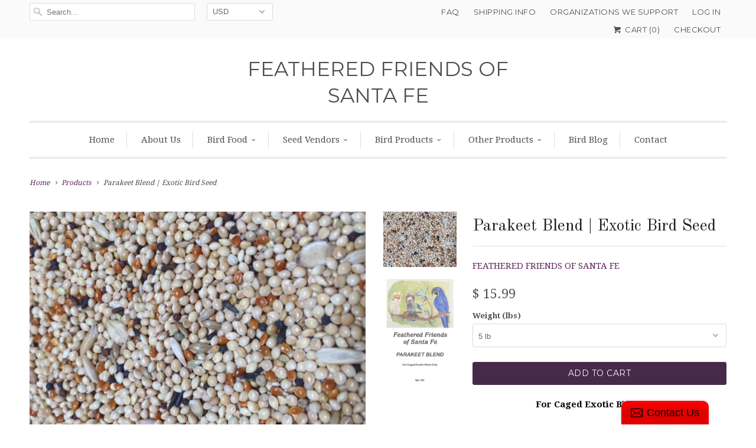

--- FILE ---
content_type: text/html; charset=utf-8
request_url: https://www.ffofsf.com/products/parakeet-blend
body_size: 17708
content:
<!DOCTYPE html>
<!--[if lt IE 7 ]><html class="ie ie6" lang="en"> <![endif]-->
<!--[if IE 7 ]><html class="ie ie7" lang="en"> <![endif]-->
<!--[if IE 8 ]><html class="ie ie8" lang="en"> <![endif]-->
<!--[if IE 9 ]><html class="ie ie9" lang="en"> <![endif]-->
<!--[if (gte IE 10)|!(IE)]><!--><html lang="en"> <!--<![endif]-->
  <head>
    <!-- "snippets/SEOMetaManager.liquid" was not rendered, the associated app was uninstalled -->
    <meta charset="utf-8">
    <meta http-equiv="cleartype" content="on">
    <meta name="robots" content="index,follow">
      
           
    <title>Parakeet Blend | Feathered Friends of Santa Fe</title>
            
    
      <meta name="description" content="For Caged Exotic Birds Only This mix was designed for Diamond Doves, Java Rice Finches, Grass Parakeets and Budgies. Ingredients: White Millet, Red Millet, Canary Seed, Oats, Rolled Barley, Canola Seed, Flax Seed. GUARANTEED ANALYSIS Crude Protein, Not Less Than...............11.5% Crude Fat, Not Less Than............." />
    

    <!-- Custom Fonts -->
    
      <link href="//fonts.googleapis.com/css?family=.|Montserrat:light,normal,bold|Old+Standard+TT:light,normal,bold|Droid+Serif:light,normal,bold|Droid+Serif:light,normal,bold|Montserrat:light,normal,bold|Droid+Serif:light,normal,bold" rel="stylesheet" type="text/css" />
    
    
    

<meta name="author" content="Feathered Friends of Santa Fe">
<meta property="og:url" content="https://www.ffofsf.com/products/parakeet-blend">
<meta property="og:site_name" content="Feathered Friends of Santa Fe">


  <meta property="og:type" content="product">
  <meta property="og:title" content="Parakeet Blend | Exotic Bird Seed">
  
    <meta property="og:image" content="http://www.ffofsf.com/cdn/shop/products/IMG_3882_grande.jpg?v=1468250441">
    <meta property="og:image:secure_url" content="https://www.ffofsf.com/cdn/shop/products/IMG_3882_grande.jpg?v=1468250441">
  
    <meta property="og:image" content="http://www.ffofsf.com/cdn/shop/products/Parakeet_Blend_grande.jpg?v=1467040079">
    <meta property="og:image:secure_url" content="https://www.ffofsf.com/cdn/shop/products/Parakeet_Blend_grande.jpg?v=1467040079">
  
  <meta property="og:price:amount" content="15.99">
  <meta property="og:price:currency" content="USD">
  
    
  
    
    


  <meta property="og:description" content="For Caged Exotic Birds Only This mix was designed for Diamond Doves, Java Rice Finches, Grass Parakeets and Budgies. Ingredients: White Millet, Red Millet, Canary Seed, Oats, Rolled Barley, Canola Seed, Flax Seed. GUARANTEED ANALYSIS Crude Protein, Not Less Than...............11.5% Crude Fat, Not Less Than.............">




<meta name="twitter:card" content="summary">

  <meta name="twitter:title" content="Parakeet Blend | Exotic Bird Seed">
  <meta name="twitter:description" content="



For Caged Exotic Birds Only
This mix was designed for Diamond Doves, Java Rice Finches, Grass Parakeets and Budgies.
Ingredients: White Millet, Red Millet, Canary Seed, Oats, Rolled Barley, Canola Seed, Flax Seed. 
GUARANTEED ANALYSIS 

Crude Protein, Not Less Than...............11.5%
Crude Fat, Not Less Than.....................6%
Crude Fiber, Not More Than..................9%
Moisture, Not More Than......................12%

Feathered Friends Tip: For Best Results, Keep Refrigerated. Fresh food and water should be available at all times. Supplement seed diets with fresh fruits and vegetables to give your birds added nutrition, variety and enjoyment. Remove all wet food after 4 hours and never leave in cage overnight. 
Allergen Information: Manufactured in a facility that processes peanuts and other tree nuts. 



">
  <meta name="twitter:image" content="https://www.ffofsf.com/cdn/shop/products/IMG_3882_medium.jpg?v=1468250441">
  <meta name="twitter:image:width" content="240">
  <meta name="twitter:image:height" content="240">


    
    

    <!-- Mobile Specific Metas -->
    <meta name="HandheldFriendly" content="True">
    <meta name="MobileOptimized" content="320">
    <meta name="viewport" content="width=device-width,initial-scale=1">
    <meta name="theme-color" content="#ffffff">

    <!-- Stylesheets for Responsive 5.1 -->
    <link href="//www.ffofsf.com/cdn/shop/t/23/assets/styles.scss.css?v=39410246640334170241674755970" rel="stylesheet" type="text/css" media="all" />

    <!-- Icons -->
    <link rel="shortcut icon" type="image/x-icon" href="//www.ffofsf.com/cdn/shop/t/23/assets/favicon.png?v=169469886837643976941463074026">
    <link rel="canonical" href="https://www.ffofsf.com/products/parakeet-blend" />

    
        
    <script src="//www.ffofsf.com/cdn/shop/t/23/assets/app.js?v=105450844612588908571523745045" type="text/javascript"></script>
    
    <script>window.performance && window.performance.mark && window.performance.mark('shopify.content_for_header.start');</script><meta id="shopify-digital-wallet" name="shopify-digital-wallet" content="/11207700/digital_wallets/dialog">
<meta name="shopify-checkout-api-token" content="2e88d3fc61080ad51a2963ef9f9e6914">
<meta id="in-context-paypal-metadata" data-shop-id="11207700" data-venmo-supported="false" data-environment="production" data-locale="en_US" data-paypal-v4="true" data-currency="USD">
<link rel="alternate" type="application/json+oembed" href="https://www.ffofsf.com/products/parakeet-blend.oembed">
<script async="async" src="/checkouts/internal/preloads.js?locale=en-US"></script>
<link rel="preconnect" href="https://shop.app" crossorigin="anonymous">
<script async="async" src="https://shop.app/checkouts/internal/preloads.js?locale=en-US&shop_id=11207700" crossorigin="anonymous"></script>
<script id="apple-pay-shop-capabilities" type="application/json">{"shopId":11207700,"countryCode":"US","currencyCode":"USD","merchantCapabilities":["supports3DS"],"merchantId":"gid:\/\/shopify\/Shop\/11207700","merchantName":"Feathered Friends of Santa Fe","requiredBillingContactFields":["postalAddress","email","phone"],"requiredShippingContactFields":["postalAddress","email","phone"],"shippingType":"shipping","supportedNetworks":["visa","masterCard","amex","discover","elo","jcb"],"total":{"type":"pending","label":"Feathered Friends of Santa Fe","amount":"1.00"},"shopifyPaymentsEnabled":true,"supportsSubscriptions":true}</script>
<script id="shopify-features" type="application/json">{"accessToken":"2e88d3fc61080ad51a2963ef9f9e6914","betas":["rich-media-storefront-analytics"],"domain":"www.ffofsf.com","predictiveSearch":true,"shopId":11207700,"locale":"en"}</script>
<script>var Shopify = Shopify || {};
Shopify.shop = "feathered-friends-of-santa-fe.myshopify.com";
Shopify.locale = "en";
Shopify.currency = {"active":"USD","rate":"1.0"};
Shopify.country = "US";
Shopify.theme = {"name":"Responsive","id":105855875,"schema_name":null,"schema_version":null,"theme_store_id":304,"role":"main"};
Shopify.theme.handle = "null";
Shopify.theme.style = {"id":null,"handle":null};
Shopify.cdnHost = "www.ffofsf.com/cdn";
Shopify.routes = Shopify.routes || {};
Shopify.routes.root = "/";</script>
<script type="module">!function(o){(o.Shopify=o.Shopify||{}).modules=!0}(window);</script>
<script>!function(o){function n(){var o=[];function n(){o.push(Array.prototype.slice.apply(arguments))}return n.q=o,n}var t=o.Shopify=o.Shopify||{};t.loadFeatures=n(),t.autoloadFeatures=n()}(window);</script>
<script>
  window.ShopifyPay = window.ShopifyPay || {};
  window.ShopifyPay.apiHost = "shop.app\/pay";
  window.ShopifyPay.redirectState = null;
</script>
<script id="shop-js-analytics" type="application/json">{"pageType":"product"}</script>
<script defer="defer" async type="module" src="//www.ffofsf.com/cdn/shopifycloud/shop-js/modules/v2/client.init-shop-cart-sync_IZsNAliE.en.esm.js"></script>
<script defer="defer" async type="module" src="//www.ffofsf.com/cdn/shopifycloud/shop-js/modules/v2/chunk.common_0OUaOowp.esm.js"></script>
<script type="module">
  await import("//www.ffofsf.com/cdn/shopifycloud/shop-js/modules/v2/client.init-shop-cart-sync_IZsNAliE.en.esm.js");
await import("//www.ffofsf.com/cdn/shopifycloud/shop-js/modules/v2/chunk.common_0OUaOowp.esm.js");

  window.Shopify.SignInWithShop?.initShopCartSync?.({"fedCMEnabled":true,"windoidEnabled":true});

</script>
<script>
  window.Shopify = window.Shopify || {};
  if (!window.Shopify.featureAssets) window.Shopify.featureAssets = {};
  window.Shopify.featureAssets['shop-js'] = {"shop-cart-sync":["modules/v2/client.shop-cart-sync_DLOhI_0X.en.esm.js","modules/v2/chunk.common_0OUaOowp.esm.js"],"init-fed-cm":["modules/v2/client.init-fed-cm_C6YtU0w6.en.esm.js","modules/v2/chunk.common_0OUaOowp.esm.js"],"shop-button":["modules/v2/client.shop-button_BCMx7GTG.en.esm.js","modules/v2/chunk.common_0OUaOowp.esm.js"],"shop-cash-offers":["modules/v2/client.shop-cash-offers_BT26qb5j.en.esm.js","modules/v2/chunk.common_0OUaOowp.esm.js","modules/v2/chunk.modal_CGo_dVj3.esm.js"],"init-windoid":["modules/v2/client.init-windoid_B9PkRMql.en.esm.js","modules/v2/chunk.common_0OUaOowp.esm.js"],"init-shop-email-lookup-coordinator":["modules/v2/client.init-shop-email-lookup-coordinator_DZkqjsbU.en.esm.js","modules/v2/chunk.common_0OUaOowp.esm.js"],"shop-toast-manager":["modules/v2/client.shop-toast-manager_Di2EnuM7.en.esm.js","modules/v2/chunk.common_0OUaOowp.esm.js"],"shop-login-button":["modules/v2/client.shop-login-button_BtqW_SIO.en.esm.js","modules/v2/chunk.common_0OUaOowp.esm.js","modules/v2/chunk.modal_CGo_dVj3.esm.js"],"avatar":["modules/v2/client.avatar_BTnouDA3.en.esm.js"],"pay-button":["modules/v2/client.pay-button_CWa-C9R1.en.esm.js","modules/v2/chunk.common_0OUaOowp.esm.js"],"init-shop-cart-sync":["modules/v2/client.init-shop-cart-sync_IZsNAliE.en.esm.js","modules/v2/chunk.common_0OUaOowp.esm.js"],"init-customer-accounts":["modules/v2/client.init-customer-accounts_DenGwJTU.en.esm.js","modules/v2/client.shop-login-button_BtqW_SIO.en.esm.js","modules/v2/chunk.common_0OUaOowp.esm.js","modules/v2/chunk.modal_CGo_dVj3.esm.js"],"init-shop-for-new-customer-accounts":["modules/v2/client.init-shop-for-new-customer-accounts_JdHXxpS9.en.esm.js","modules/v2/client.shop-login-button_BtqW_SIO.en.esm.js","modules/v2/chunk.common_0OUaOowp.esm.js","modules/v2/chunk.modal_CGo_dVj3.esm.js"],"init-customer-accounts-sign-up":["modules/v2/client.init-customer-accounts-sign-up_D6__K_p8.en.esm.js","modules/v2/client.shop-login-button_BtqW_SIO.en.esm.js","modules/v2/chunk.common_0OUaOowp.esm.js","modules/v2/chunk.modal_CGo_dVj3.esm.js"],"checkout-modal":["modules/v2/client.checkout-modal_C_ZQDY6s.en.esm.js","modules/v2/chunk.common_0OUaOowp.esm.js","modules/v2/chunk.modal_CGo_dVj3.esm.js"],"shop-follow-button":["modules/v2/client.shop-follow-button_XetIsj8l.en.esm.js","modules/v2/chunk.common_0OUaOowp.esm.js","modules/v2/chunk.modal_CGo_dVj3.esm.js"],"lead-capture":["modules/v2/client.lead-capture_DvA72MRN.en.esm.js","modules/v2/chunk.common_0OUaOowp.esm.js","modules/v2/chunk.modal_CGo_dVj3.esm.js"],"shop-login":["modules/v2/client.shop-login_ClXNxyh6.en.esm.js","modules/v2/chunk.common_0OUaOowp.esm.js","modules/v2/chunk.modal_CGo_dVj3.esm.js"],"payment-terms":["modules/v2/client.payment-terms_CNlwjfZz.en.esm.js","modules/v2/chunk.common_0OUaOowp.esm.js","modules/v2/chunk.modal_CGo_dVj3.esm.js"]};
</script>
<script>(function() {
  var isLoaded = false;
  function asyncLoad() {
    if (isLoaded) return;
    isLoaded = true;
    var urls = ["\/\/static.zotabox.com\/a\/a\/aac6d92f184f8a1ba6aec5fd18ccf2a9\/widgets.js?shop=feathered-friends-of-santa-fe.myshopify.com","https:\/\/chimpstatic.com\/mcjs-connected\/js\/users\/266384387e41a95bce6908e43\/2ab3d9d372173268ff82f7d67.js?shop=feathered-friends-of-santa-fe.myshopify.com","https:\/\/cdn.hextom.com\/js\/freeshippingbar.js?shop=feathered-friends-of-santa-fe.myshopify.com"];
    for (var i = 0; i < urls.length; i++) {
      var s = document.createElement('script');
      s.type = 'text/javascript';
      s.async = true;
      s.src = urls[i];
      var x = document.getElementsByTagName('script')[0];
      x.parentNode.insertBefore(s, x);
    }
  };
  if(window.attachEvent) {
    window.attachEvent('onload', asyncLoad);
  } else {
    window.addEventListener('load', asyncLoad, false);
  }
})();</script>
<script id="__st">var __st={"a":11207700,"offset":-25200,"reqid":"7debc114-9bd1-432c-a5db-eb6f0424cc83-1768410336","pageurl":"www.ffofsf.com\/products\/parakeet-blend","u":"3d5a165307e9","p":"product","rtyp":"product","rid":6163922179};</script>
<script>window.ShopifyPaypalV4VisibilityTracking = true;</script>
<script id="captcha-bootstrap">!function(){'use strict';const t='contact',e='account',n='new_comment',o=[[t,t],['blogs',n],['comments',n],[t,'customer']],c=[[e,'customer_login'],[e,'guest_login'],[e,'recover_customer_password'],[e,'create_customer']],r=t=>t.map((([t,e])=>`form[action*='/${t}']:not([data-nocaptcha='true']) input[name='form_type'][value='${e}']`)).join(','),a=t=>()=>t?[...document.querySelectorAll(t)].map((t=>t.form)):[];function s(){const t=[...o],e=r(t);return a(e)}const i='password',u='form_key',d=['recaptcha-v3-token','g-recaptcha-response','h-captcha-response',i],f=()=>{try{return window.sessionStorage}catch{return}},m='__shopify_v',_=t=>t.elements[u];function p(t,e,n=!1){try{const o=window.sessionStorage,c=JSON.parse(o.getItem(e)),{data:r}=function(t){const{data:e,action:n}=t;return t[m]||n?{data:e,action:n}:{data:t,action:n}}(c);for(const[e,n]of Object.entries(r))t.elements[e]&&(t.elements[e].value=n);n&&o.removeItem(e)}catch(o){console.error('form repopulation failed',{error:o})}}const l='form_type',E='cptcha';function T(t){t.dataset[E]=!0}const w=window,h=w.document,L='Shopify',v='ce_forms',y='captcha';let A=!1;((t,e)=>{const n=(g='f06e6c50-85a8-45c8-87d0-21a2b65856fe',I='https://cdn.shopify.com/shopifycloud/storefront-forms-hcaptcha/ce_storefront_forms_captcha_hcaptcha.v1.5.2.iife.js',D={infoText:'Protected by hCaptcha',privacyText:'Privacy',termsText:'Terms'},(t,e,n)=>{const o=w[L][v],c=o.bindForm;if(c)return c(t,g,e,D).then(n);var r;o.q.push([[t,g,e,D],n]),r=I,A||(h.body.append(Object.assign(h.createElement('script'),{id:'captcha-provider',async:!0,src:r})),A=!0)});var g,I,D;w[L]=w[L]||{},w[L][v]=w[L][v]||{},w[L][v].q=[],w[L][y]=w[L][y]||{},w[L][y].protect=function(t,e){n(t,void 0,e),T(t)},Object.freeze(w[L][y]),function(t,e,n,w,h,L){const[v,y,A,g]=function(t,e,n){const i=e?o:[],u=t?c:[],d=[...i,...u],f=r(d),m=r(i),_=r(d.filter((([t,e])=>n.includes(e))));return[a(f),a(m),a(_),s()]}(w,h,L),I=t=>{const e=t.target;return e instanceof HTMLFormElement?e:e&&e.form},D=t=>v().includes(t);t.addEventListener('submit',(t=>{const e=I(t);if(!e)return;const n=D(e)&&!e.dataset.hcaptchaBound&&!e.dataset.recaptchaBound,o=_(e),c=g().includes(e)&&(!o||!o.value);(n||c)&&t.preventDefault(),c&&!n&&(function(t){try{if(!f())return;!function(t){const e=f();if(!e)return;const n=_(t);if(!n)return;const o=n.value;o&&e.removeItem(o)}(t);const e=Array.from(Array(32),(()=>Math.random().toString(36)[2])).join('');!function(t,e){_(t)||t.append(Object.assign(document.createElement('input'),{type:'hidden',name:u})),t.elements[u].value=e}(t,e),function(t,e){const n=f();if(!n)return;const o=[...t.querySelectorAll(`input[type='${i}']`)].map((({name:t})=>t)),c=[...d,...o],r={};for(const[a,s]of new FormData(t).entries())c.includes(a)||(r[a]=s);n.setItem(e,JSON.stringify({[m]:1,action:t.action,data:r}))}(t,e)}catch(e){console.error('failed to persist form',e)}}(e),e.submit())}));const S=(t,e)=>{t&&!t.dataset[E]&&(n(t,e.some((e=>e===t))),T(t))};for(const o of['focusin','change'])t.addEventListener(o,(t=>{const e=I(t);D(e)&&S(e,y())}));const B=e.get('form_key'),M=e.get(l),P=B&&M;t.addEventListener('DOMContentLoaded',(()=>{const t=y();if(P)for(const e of t)e.elements[l].value===M&&p(e,B);[...new Set([...A(),...v().filter((t=>'true'===t.dataset.shopifyCaptcha))])].forEach((e=>S(e,t)))}))}(h,new URLSearchParams(w.location.search),n,t,e,['guest_login'])})(!0,!0)}();</script>
<script integrity="sha256-4kQ18oKyAcykRKYeNunJcIwy7WH5gtpwJnB7kiuLZ1E=" data-source-attribution="shopify.loadfeatures" defer="defer" src="//www.ffofsf.com/cdn/shopifycloud/storefront/assets/storefront/load_feature-a0a9edcb.js" crossorigin="anonymous"></script>
<script crossorigin="anonymous" defer="defer" src="//www.ffofsf.com/cdn/shopifycloud/storefront/assets/shopify_pay/storefront-65b4c6d7.js?v=20250812"></script>
<script data-source-attribution="shopify.dynamic_checkout.dynamic.init">var Shopify=Shopify||{};Shopify.PaymentButton=Shopify.PaymentButton||{isStorefrontPortableWallets:!0,init:function(){window.Shopify.PaymentButton.init=function(){};var t=document.createElement("script");t.src="https://www.ffofsf.com/cdn/shopifycloud/portable-wallets/latest/portable-wallets.en.js",t.type="module",document.head.appendChild(t)}};
</script>
<script data-source-attribution="shopify.dynamic_checkout.buyer_consent">
  function portableWalletsHideBuyerConsent(e){var t=document.getElementById("shopify-buyer-consent"),n=document.getElementById("shopify-subscription-policy-button");t&&n&&(t.classList.add("hidden"),t.setAttribute("aria-hidden","true"),n.removeEventListener("click",e))}function portableWalletsShowBuyerConsent(e){var t=document.getElementById("shopify-buyer-consent"),n=document.getElementById("shopify-subscription-policy-button");t&&n&&(t.classList.remove("hidden"),t.removeAttribute("aria-hidden"),n.addEventListener("click",e))}window.Shopify?.PaymentButton&&(window.Shopify.PaymentButton.hideBuyerConsent=portableWalletsHideBuyerConsent,window.Shopify.PaymentButton.showBuyerConsent=portableWalletsShowBuyerConsent);
</script>
<script data-source-attribution="shopify.dynamic_checkout.cart.bootstrap">document.addEventListener("DOMContentLoaded",(function(){function t(){return document.querySelector("shopify-accelerated-checkout-cart, shopify-accelerated-checkout")}if(t())Shopify.PaymentButton.init();else{new MutationObserver((function(e,n){t()&&(Shopify.PaymentButton.init(),n.disconnect())})).observe(document.body,{childList:!0,subtree:!0})}}));
</script>
<script id='scb4127' type='text/javascript' async='' src='https://www.ffofsf.com/cdn/shopifycloud/privacy-banner/storefront-banner.js'></script><link id="shopify-accelerated-checkout-styles" rel="stylesheet" media="screen" href="https://www.ffofsf.com/cdn/shopifycloud/portable-wallets/latest/accelerated-checkout-backwards-compat.css" crossorigin="anonymous">
<style id="shopify-accelerated-checkout-cart">
        #shopify-buyer-consent {
  margin-top: 1em;
  display: inline-block;
  width: 100%;
}

#shopify-buyer-consent.hidden {
  display: none;
}

#shopify-subscription-policy-button {
  background: none;
  border: none;
  padding: 0;
  text-decoration: underline;
  font-size: inherit;
  cursor: pointer;
}

#shopify-subscription-policy-button::before {
  box-shadow: none;
}

      </style>

<script>window.performance && window.performance.mark && window.performance.mark('shopify.content_for_header.end');</script>
<!-- Facebook Pixel Code -->
<script>
!function(f,b,e,v,n,t,s){if(f.fbq)return;n=f.fbq=function(){n.callMethod?
n.callMethod.apply(n,arguments):n.queue.push(arguments)};if(!f._fbq)f._fbq=n;
n.push=n;n.loaded=!0;n.version='2.0';n.queue=[];t=b.createElement(e);t.async=!0;
t.src=v;s=b.getElementsByTagName(e)[0];s.parentNode.insertBefore(t,s)}(window,
document,'script','https://connect.facebook.net/en_US/fbevents.js');

fbq('init', '1288580021154046');
fbq('track', "PageView");</script>
<noscript><img height="1" width="1" style="display:none"
src="https://www.facebook.com/tr?id=1288580021154046&ev=PageView&noscript=1"
/></noscript>
<!-- End Facebook Pixel Code -->
  <link href="https://monorail-edge.shopifysvc.com" rel="dns-prefetch">
<script>(function(){if ("sendBeacon" in navigator && "performance" in window) {try {var session_token_from_headers = performance.getEntriesByType('navigation')[0].serverTiming.find(x => x.name == '_s').description;} catch {var session_token_from_headers = undefined;}var session_cookie_matches = document.cookie.match(/_shopify_s=([^;]*)/);var session_token_from_cookie = session_cookie_matches && session_cookie_matches.length === 2 ? session_cookie_matches[1] : "";var session_token = session_token_from_headers || session_token_from_cookie || "";function handle_abandonment_event(e) {var entries = performance.getEntries().filter(function(entry) {return /monorail-edge.shopifysvc.com/.test(entry.name);});if (!window.abandonment_tracked && entries.length === 0) {window.abandonment_tracked = true;var currentMs = Date.now();var navigation_start = performance.timing.navigationStart;var payload = {shop_id: 11207700,url: window.location.href,navigation_start,duration: currentMs - navigation_start,session_token,page_type: "product"};window.navigator.sendBeacon("https://monorail-edge.shopifysvc.com/v1/produce", JSON.stringify({schema_id: "online_store_buyer_site_abandonment/1.1",payload: payload,metadata: {event_created_at_ms: currentMs,event_sent_at_ms: currentMs}}));}}window.addEventListener('pagehide', handle_abandonment_event);}}());</script>
<script id="web-pixels-manager-setup">(function e(e,d,r,n,o){if(void 0===o&&(o={}),!Boolean(null===(a=null===(i=window.Shopify)||void 0===i?void 0:i.analytics)||void 0===a?void 0:a.replayQueue)){var i,a;window.Shopify=window.Shopify||{};var t=window.Shopify;t.analytics=t.analytics||{};var s=t.analytics;s.replayQueue=[],s.publish=function(e,d,r){return s.replayQueue.push([e,d,r]),!0};try{self.performance.mark("wpm:start")}catch(e){}var l=function(){var e={modern:/Edge?\/(1{2}[4-9]|1[2-9]\d|[2-9]\d{2}|\d{4,})\.\d+(\.\d+|)|Firefox\/(1{2}[4-9]|1[2-9]\d|[2-9]\d{2}|\d{4,})\.\d+(\.\d+|)|Chrom(ium|e)\/(9{2}|\d{3,})\.\d+(\.\d+|)|(Maci|X1{2}).+ Version\/(15\.\d+|(1[6-9]|[2-9]\d|\d{3,})\.\d+)([,.]\d+|)( \(\w+\)|)( Mobile\/\w+|) Safari\/|Chrome.+OPR\/(9{2}|\d{3,})\.\d+\.\d+|(CPU[ +]OS|iPhone[ +]OS|CPU[ +]iPhone|CPU IPhone OS|CPU iPad OS)[ +]+(15[._]\d+|(1[6-9]|[2-9]\d|\d{3,})[._]\d+)([._]\d+|)|Android:?[ /-](13[3-9]|1[4-9]\d|[2-9]\d{2}|\d{4,})(\.\d+|)(\.\d+|)|Android.+Firefox\/(13[5-9]|1[4-9]\d|[2-9]\d{2}|\d{4,})\.\d+(\.\d+|)|Android.+Chrom(ium|e)\/(13[3-9]|1[4-9]\d|[2-9]\d{2}|\d{4,})\.\d+(\.\d+|)|SamsungBrowser\/([2-9]\d|\d{3,})\.\d+/,legacy:/Edge?\/(1[6-9]|[2-9]\d|\d{3,})\.\d+(\.\d+|)|Firefox\/(5[4-9]|[6-9]\d|\d{3,})\.\d+(\.\d+|)|Chrom(ium|e)\/(5[1-9]|[6-9]\d|\d{3,})\.\d+(\.\d+|)([\d.]+$|.*Safari\/(?![\d.]+ Edge\/[\d.]+$))|(Maci|X1{2}).+ Version\/(10\.\d+|(1[1-9]|[2-9]\d|\d{3,})\.\d+)([,.]\d+|)( \(\w+\)|)( Mobile\/\w+|) Safari\/|Chrome.+OPR\/(3[89]|[4-9]\d|\d{3,})\.\d+\.\d+|(CPU[ +]OS|iPhone[ +]OS|CPU[ +]iPhone|CPU IPhone OS|CPU iPad OS)[ +]+(10[._]\d+|(1[1-9]|[2-9]\d|\d{3,})[._]\d+)([._]\d+|)|Android:?[ /-](13[3-9]|1[4-9]\d|[2-9]\d{2}|\d{4,})(\.\d+|)(\.\d+|)|Mobile Safari.+OPR\/([89]\d|\d{3,})\.\d+\.\d+|Android.+Firefox\/(13[5-9]|1[4-9]\d|[2-9]\d{2}|\d{4,})\.\d+(\.\d+|)|Android.+Chrom(ium|e)\/(13[3-9]|1[4-9]\d|[2-9]\d{2}|\d{4,})\.\d+(\.\d+|)|Android.+(UC? ?Browser|UCWEB|U3)[ /]?(15\.([5-9]|\d{2,})|(1[6-9]|[2-9]\d|\d{3,})\.\d+)\.\d+|SamsungBrowser\/(5\.\d+|([6-9]|\d{2,})\.\d+)|Android.+MQ{2}Browser\/(14(\.(9|\d{2,})|)|(1[5-9]|[2-9]\d|\d{3,})(\.\d+|))(\.\d+|)|K[Aa][Ii]OS\/(3\.\d+|([4-9]|\d{2,})\.\d+)(\.\d+|)/},d=e.modern,r=e.legacy,n=navigator.userAgent;return n.match(d)?"modern":n.match(r)?"legacy":"unknown"}(),u="modern"===l?"modern":"legacy",c=(null!=n?n:{modern:"",legacy:""})[u],f=function(e){return[e.baseUrl,"/wpm","/b",e.hashVersion,"modern"===e.buildTarget?"m":"l",".js"].join("")}({baseUrl:d,hashVersion:r,buildTarget:u}),m=function(e){var d=e.version,r=e.bundleTarget,n=e.surface,o=e.pageUrl,i=e.monorailEndpoint;return{emit:function(e){var a=e.status,t=e.errorMsg,s=(new Date).getTime(),l=JSON.stringify({metadata:{event_sent_at_ms:s},events:[{schema_id:"web_pixels_manager_load/3.1",payload:{version:d,bundle_target:r,page_url:o,status:a,surface:n,error_msg:t},metadata:{event_created_at_ms:s}}]});if(!i)return console&&console.warn&&console.warn("[Web Pixels Manager] No Monorail endpoint provided, skipping logging."),!1;try{return self.navigator.sendBeacon.bind(self.navigator)(i,l)}catch(e){}var u=new XMLHttpRequest;try{return u.open("POST",i,!0),u.setRequestHeader("Content-Type","text/plain"),u.send(l),!0}catch(e){return console&&console.warn&&console.warn("[Web Pixels Manager] Got an unhandled error while logging to Monorail."),!1}}}}({version:r,bundleTarget:l,surface:e.surface,pageUrl:self.location.href,monorailEndpoint:e.monorailEndpoint});try{o.browserTarget=l,function(e){var d=e.src,r=e.async,n=void 0===r||r,o=e.onload,i=e.onerror,a=e.sri,t=e.scriptDataAttributes,s=void 0===t?{}:t,l=document.createElement("script"),u=document.querySelector("head"),c=document.querySelector("body");if(l.async=n,l.src=d,a&&(l.integrity=a,l.crossOrigin="anonymous"),s)for(var f in s)if(Object.prototype.hasOwnProperty.call(s,f))try{l.dataset[f]=s[f]}catch(e){}if(o&&l.addEventListener("load",o),i&&l.addEventListener("error",i),u)u.appendChild(l);else{if(!c)throw new Error("Did not find a head or body element to append the script");c.appendChild(l)}}({src:f,async:!0,onload:function(){if(!function(){var e,d;return Boolean(null===(d=null===(e=window.Shopify)||void 0===e?void 0:e.analytics)||void 0===d?void 0:d.initialized)}()){var d=window.webPixelsManager.init(e)||void 0;if(d){var r=window.Shopify.analytics;r.replayQueue.forEach((function(e){var r=e[0],n=e[1],o=e[2];d.publishCustomEvent(r,n,o)})),r.replayQueue=[],r.publish=d.publishCustomEvent,r.visitor=d.visitor,r.initialized=!0}}},onerror:function(){return m.emit({status:"failed",errorMsg:"".concat(f," has failed to load")})},sri:function(e){var d=/^sha384-[A-Za-z0-9+/=]+$/;return"string"==typeof e&&d.test(e)}(c)?c:"",scriptDataAttributes:o}),m.emit({status:"loading"})}catch(e){m.emit({status:"failed",errorMsg:(null==e?void 0:e.message)||"Unknown error"})}}})({shopId: 11207700,storefrontBaseUrl: "https://www.ffofsf.com",extensionsBaseUrl: "https://extensions.shopifycdn.com/cdn/shopifycloud/web-pixels-manager",monorailEndpoint: "https://monorail-edge.shopifysvc.com/unstable/produce_batch",surface: "storefront-renderer",enabledBetaFlags: ["2dca8a86","a0d5f9d2"],webPixelsConfigList: [{"id":"75792427","eventPayloadVersion":"v1","runtimeContext":"LAX","scriptVersion":"1","type":"CUSTOM","privacyPurposes":["ANALYTICS"],"name":"Google Analytics tag (migrated)"},{"id":"shopify-app-pixel","configuration":"{}","eventPayloadVersion":"v1","runtimeContext":"STRICT","scriptVersion":"0450","apiClientId":"shopify-pixel","type":"APP","privacyPurposes":["ANALYTICS","MARKETING"]},{"id":"shopify-custom-pixel","eventPayloadVersion":"v1","runtimeContext":"LAX","scriptVersion":"0450","apiClientId":"shopify-pixel","type":"CUSTOM","privacyPurposes":["ANALYTICS","MARKETING"]}],isMerchantRequest: false,initData: {"shop":{"name":"Feathered Friends of Santa Fe","paymentSettings":{"currencyCode":"USD"},"myshopifyDomain":"feathered-friends-of-santa-fe.myshopify.com","countryCode":"US","storefrontUrl":"https:\/\/www.ffofsf.com"},"customer":null,"cart":null,"checkout":null,"productVariants":[{"price":{"amount":15.99,"currencyCode":"USD"},"product":{"title":"Parakeet Blend | Exotic Bird Seed","vendor":"FEATHERED FRIENDS OF SANTA FE","id":"6163922179","untranslatedTitle":"Parakeet Blend | Exotic Bird Seed","url":"\/products\/parakeet-blend","type":"Exotic Bird Seed"},"id":"19074492227","image":{"src":"\/\/www.ffofsf.com\/cdn\/shop\/products\/IMG_3882.jpg?v=1468250441"},"sku":"parkeet-blend-5-lb","title":"5 lb","untranslatedTitle":"5 lb"},{"price":{"amount":28.89,"currencyCode":"USD"},"product":{"title":"Parakeet Blend | Exotic Bird Seed","vendor":"FEATHERED FRIENDS OF SANTA FE","id":"6163922179","untranslatedTitle":"Parakeet Blend | Exotic Bird Seed","url":"\/products\/parakeet-blend","type":"Exotic Bird Seed"},"id":"19074493379","image":{"src":"\/\/www.ffofsf.com\/cdn\/shop\/products\/IMG_3882.jpg?v=1468250441"},"sku":"parkeet-blend-11-lb","title":"11 lb","untranslatedTitle":"11 lb"},{"price":{"amount":71.2,"currencyCode":"USD"},"product":{"title":"Parakeet Blend | Exotic Bird Seed","vendor":"FEATHERED FRIENDS OF SANTA FE","id":"6163922179","untranslatedTitle":"Parakeet Blend | Exotic Bird Seed","url":"\/products\/parakeet-blend","type":"Exotic Bird Seed"},"id":"19074493443","image":{"src":"\/\/www.ffofsf.com\/cdn\/shop\/products\/IMG_3882.jpg?v=1468250441"},"sku":"parkeet-blend-25-lb","title":"25 lb","untranslatedTitle":"25 lb"}],"purchasingCompany":null},},"https://www.ffofsf.com/cdn","7cecd0b6w90c54c6cpe92089d5m57a67346",{"modern":"","legacy":""},{"shopId":"11207700","storefrontBaseUrl":"https:\/\/www.ffofsf.com","extensionBaseUrl":"https:\/\/extensions.shopifycdn.com\/cdn\/shopifycloud\/web-pixels-manager","surface":"storefront-renderer","enabledBetaFlags":"[\"2dca8a86\", \"a0d5f9d2\"]","isMerchantRequest":"false","hashVersion":"7cecd0b6w90c54c6cpe92089d5m57a67346","publish":"custom","events":"[[\"page_viewed\",{}],[\"product_viewed\",{\"productVariant\":{\"price\":{\"amount\":15.99,\"currencyCode\":\"USD\"},\"product\":{\"title\":\"Parakeet Blend | Exotic Bird Seed\",\"vendor\":\"FEATHERED FRIENDS OF SANTA FE\",\"id\":\"6163922179\",\"untranslatedTitle\":\"Parakeet Blend | Exotic Bird Seed\",\"url\":\"\/products\/parakeet-blend\",\"type\":\"Exotic Bird Seed\"},\"id\":\"19074492227\",\"image\":{\"src\":\"\/\/www.ffofsf.com\/cdn\/shop\/products\/IMG_3882.jpg?v=1468250441\"},\"sku\":\"parkeet-blend-5-lb\",\"title\":\"5 lb\",\"untranslatedTitle\":\"5 lb\"}}]]"});</script><script>
  window.ShopifyAnalytics = window.ShopifyAnalytics || {};
  window.ShopifyAnalytics.meta = window.ShopifyAnalytics.meta || {};
  window.ShopifyAnalytics.meta.currency = 'USD';
  var meta = {"product":{"id":6163922179,"gid":"gid:\/\/shopify\/Product\/6163922179","vendor":"FEATHERED FRIENDS OF SANTA FE","type":"Exotic Bird Seed","handle":"parakeet-blend","variants":[{"id":19074492227,"price":1599,"name":"Parakeet Blend | Exotic Bird Seed - 5 lb","public_title":"5 lb","sku":"parkeet-blend-5-lb"},{"id":19074493379,"price":2889,"name":"Parakeet Blend | Exotic Bird Seed - 11 lb","public_title":"11 lb","sku":"parkeet-blend-11-lb"},{"id":19074493443,"price":7120,"name":"Parakeet Blend | Exotic Bird Seed - 25 lb","public_title":"25 lb","sku":"parkeet-blend-25-lb"}],"remote":false},"page":{"pageType":"product","resourceType":"product","resourceId":6163922179,"requestId":"7debc114-9bd1-432c-a5db-eb6f0424cc83-1768410336"}};
  for (var attr in meta) {
    window.ShopifyAnalytics.meta[attr] = meta[attr];
  }
</script>
<script class="analytics">
  (function () {
    var customDocumentWrite = function(content) {
      var jquery = null;

      if (window.jQuery) {
        jquery = window.jQuery;
      } else if (window.Checkout && window.Checkout.$) {
        jquery = window.Checkout.$;
      }

      if (jquery) {
        jquery('body').append(content);
      }
    };

    var hasLoggedConversion = function(token) {
      if (token) {
        return document.cookie.indexOf('loggedConversion=' + token) !== -1;
      }
      return false;
    }

    var setCookieIfConversion = function(token) {
      if (token) {
        var twoMonthsFromNow = new Date(Date.now());
        twoMonthsFromNow.setMonth(twoMonthsFromNow.getMonth() + 2);

        document.cookie = 'loggedConversion=' + token + '; expires=' + twoMonthsFromNow;
      }
    }

    var trekkie = window.ShopifyAnalytics.lib = window.trekkie = window.trekkie || [];
    if (trekkie.integrations) {
      return;
    }
    trekkie.methods = [
      'identify',
      'page',
      'ready',
      'track',
      'trackForm',
      'trackLink'
    ];
    trekkie.factory = function(method) {
      return function() {
        var args = Array.prototype.slice.call(arguments);
        args.unshift(method);
        trekkie.push(args);
        return trekkie;
      };
    };
    for (var i = 0; i < trekkie.methods.length; i++) {
      var key = trekkie.methods[i];
      trekkie[key] = trekkie.factory(key);
    }
    trekkie.load = function(config) {
      trekkie.config = config || {};
      trekkie.config.initialDocumentCookie = document.cookie;
      var first = document.getElementsByTagName('script')[0];
      var script = document.createElement('script');
      script.type = 'text/javascript';
      script.onerror = function(e) {
        var scriptFallback = document.createElement('script');
        scriptFallback.type = 'text/javascript';
        scriptFallback.onerror = function(error) {
                var Monorail = {
      produce: function produce(monorailDomain, schemaId, payload) {
        var currentMs = new Date().getTime();
        var event = {
          schema_id: schemaId,
          payload: payload,
          metadata: {
            event_created_at_ms: currentMs,
            event_sent_at_ms: currentMs
          }
        };
        return Monorail.sendRequest("https://" + monorailDomain + "/v1/produce", JSON.stringify(event));
      },
      sendRequest: function sendRequest(endpointUrl, payload) {
        // Try the sendBeacon API
        if (window && window.navigator && typeof window.navigator.sendBeacon === 'function' && typeof window.Blob === 'function' && !Monorail.isIos12()) {
          var blobData = new window.Blob([payload], {
            type: 'text/plain'
          });

          if (window.navigator.sendBeacon(endpointUrl, blobData)) {
            return true;
          } // sendBeacon was not successful

        } // XHR beacon

        var xhr = new XMLHttpRequest();

        try {
          xhr.open('POST', endpointUrl);
          xhr.setRequestHeader('Content-Type', 'text/plain');
          xhr.send(payload);
        } catch (e) {
          console.log(e);
        }

        return false;
      },
      isIos12: function isIos12() {
        return window.navigator.userAgent.lastIndexOf('iPhone; CPU iPhone OS 12_') !== -1 || window.navigator.userAgent.lastIndexOf('iPad; CPU OS 12_') !== -1;
      }
    };
    Monorail.produce('monorail-edge.shopifysvc.com',
      'trekkie_storefront_load_errors/1.1',
      {shop_id: 11207700,
      theme_id: 105855875,
      app_name: "storefront",
      context_url: window.location.href,
      source_url: "//www.ffofsf.com/cdn/s/trekkie.storefront.55c6279c31a6628627b2ba1c5ff367020da294e2.min.js"});

        };
        scriptFallback.async = true;
        scriptFallback.src = '//www.ffofsf.com/cdn/s/trekkie.storefront.55c6279c31a6628627b2ba1c5ff367020da294e2.min.js';
        first.parentNode.insertBefore(scriptFallback, first);
      };
      script.async = true;
      script.src = '//www.ffofsf.com/cdn/s/trekkie.storefront.55c6279c31a6628627b2ba1c5ff367020da294e2.min.js';
      first.parentNode.insertBefore(script, first);
    };
    trekkie.load(
      {"Trekkie":{"appName":"storefront","development":false,"defaultAttributes":{"shopId":11207700,"isMerchantRequest":null,"themeId":105855875,"themeCityHash":"1561368870664765188","contentLanguage":"en","currency":"USD","eventMetadataId":"e166f5d8-e151-411a-bcf4-42e71d92c686"},"isServerSideCookieWritingEnabled":true,"monorailRegion":"shop_domain","enabledBetaFlags":["65f19447"]},"Session Attribution":{},"S2S":{"facebookCapiEnabled":false,"source":"trekkie-storefront-renderer","apiClientId":580111}}
    );

    var loaded = false;
    trekkie.ready(function() {
      if (loaded) return;
      loaded = true;

      window.ShopifyAnalytics.lib = window.trekkie;

      var originalDocumentWrite = document.write;
      document.write = customDocumentWrite;
      try { window.ShopifyAnalytics.merchantGoogleAnalytics.call(this); } catch(error) {};
      document.write = originalDocumentWrite;

      window.ShopifyAnalytics.lib.page(null,{"pageType":"product","resourceType":"product","resourceId":6163922179,"requestId":"7debc114-9bd1-432c-a5db-eb6f0424cc83-1768410336","shopifyEmitted":true});

      var match = window.location.pathname.match(/checkouts\/(.+)\/(thank_you|post_purchase)/)
      var token = match? match[1]: undefined;
      if (!hasLoggedConversion(token)) {
        setCookieIfConversion(token);
        window.ShopifyAnalytics.lib.track("Viewed Product",{"currency":"USD","variantId":19074492227,"productId":6163922179,"productGid":"gid:\/\/shopify\/Product\/6163922179","name":"Parakeet Blend | Exotic Bird Seed - 5 lb","price":"15.99","sku":"parkeet-blend-5-lb","brand":"FEATHERED FRIENDS OF SANTA FE","variant":"5 lb","category":"Exotic Bird Seed","nonInteraction":true,"remote":false},undefined,undefined,{"shopifyEmitted":true});
      window.ShopifyAnalytics.lib.track("monorail:\/\/trekkie_storefront_viewed_product\/1.1",{"currency":"USD","variantId":19074492227,"productId":6163922179,"productGid":"gid:\/\/shopify\/Product\/6163922179","name":"Parakeet Blend | Exotic Bird Seed - 5 lb","price":"15.99","sku":"parkeet-blend-5-lb","brand":"FEATHERED FRIENDS OF SANTA FE","variant":"5 lb","category":"Exotic Bird Seed","nonInteraction":true,"remote":false,"referer":"https:\/\/www.ffofsf.com\/products\/parakeet-blend"});
      }
    });


        var eventsListenerScript = document.createElement('script');
        eventsListenerScript.async = true;
        eventsListenerScript.src = "//www.ffofsf.com/cdn/shopifycloud/storefront/assets/shop_events_listener-3da45d37.js";
        document.getElementsByTagName('head')[0].appendChild(eventsListenerScript);

})();</script>
  <script>
  if (!window.ga || (window.ga && typeof window.ga !== 'function')) {
    window.ga = function ga() {
      (window.ga.q = window.ga.q || []).push(arguments);
      if (window.Shopify && window.Shopify.analytics && typeof window.Shopify.analytics.publish === 'function') {
        window.Shopify.analytics.publish("ga_stub_called", {}, {sendTo: "google_osp_migration"});
      }
      console.error("Shopify's Google Analytics stub called with:", Array.from(arguments), "\nSee https://help.shopify.com/manual/promoting-marketing/pixels/pixel-migration#google for more information.");
    };
    if (window.Shopify && window.Shopify.analytics && typeof window.Shopify.analytics.publish === 'function') {
      window.Shopify.analytics.publish("ga_stub_initialized", {}, {sendTo: "google_osp_migration"});
    }
  }
</script>
<script
  defer
  src="https://www.ffofsf.com/cdn/shopifycloud/perf-kit/shopify-perf-kit-3.0.3.min.js"
  data-application="storefront-renderer"
  data-shop-id="11207700"
  data-render-region="gcp-us-central1"
  data-page-type="product"
  data-theme-instance-id="105855875"
  data-theme-name=""
  data-theme-version=""
  data-monorail-region="shop_domain"
  data-resource-timing-sampling-rate="10"
  data-shs="true"
  data-shs-beacon="true"
  data-shs-export-with-fetch="true"
  data-shs-logs-sample-rate="1"
  data-shs-beacon-endpoint="https://www.ffofsf.com/api/collect"
></script>
</head>
  <body class="product">
    <div class="top_bar">
      <div class="container">
        
          <div class="four columns top_bar_search">          
            <form class="search" action="/search">
              
                <input type="hidden" name="type" value="product" />
              
              <input type="text" name="q" class="search_box" placeholder="Search..." value="" autocapitalize="off" autocomplete="off" autocorrect="off" />
            </form>
          </div>
                
        
        
          <div class="four columns currencies-switcher mobile_hidden">
            <select id="currencies" class="currencies " name="currencies">
  
  
  <option value="USD" selected="selected">USD</option>
  
    
  
    
    <option value="CAD">CAD</option>
    
  
</select> 
          </div>
        

        <div class="columns eight">
          <ul>
            
              
                <li>
                  <a href="/pages/faq">FAQ</a>
                </li>
              
                <li>
                  <a href="/pages/shipping-info">Shipping Info</a>
                </li>
              
                <li>
                  <a href="/pages/bird-links">Organizations We Support</a>
                </li>
              
            

            
              
                <li>
                  <a href="/account/login" id="customer_login_link">Log in</a>
                </li>
              
            
            
            <li>
              <a href="/cart" class="cart_button"><span class="icon-cart"></span> Cart (<span class="cart_count">0</span>)</a>
            </li>
            <li>
              
                <a href="/cart" class="checkout">Checkout</a>
              
            </li>
          </ul>
        </div>
      </div>  
    </div>
  
    <div class="container content"> 
      <div class="sixteen columns logo">
        

        <a href="https://www.ffofsf.com" title="Feathered Friends of Santa Fe">
          
            Feathered Friends of Santa Fe
          
        </a>
      </div>
      
      <div class="sixteen columns clearfix">
        <div id="mobile_nav"></div>
        <div id="nav">
          <ul id="menu">
            
              
                <li><a href="/" >Home</a></li>
              
            
              
                <li><a href="/pages/about-us" >About Us</a></li>
              
            
              
                <li class="dropdown"><a href="/collections/all-bird-seed"  >Bird Food<span class="icon-down-arrow arrow"></span></a> 
                  <ul class="animated fadeIn">
                    
                      
                        <li><a href="/collections/suet">Suet</a></li>
                      
                    
                      
                        <li><a href="/collections/soak-mixes">Soak Mixes</a></li>
                      
                    
                      
                        <li><a href="/collections/exotic-bird-seed">Exotic Bird Seed</a></li>
                      
                    
                      
                        <li><a href="/collections/wild-bird-seed">Wild Bird Seed</a></li>
                      
                    
                      
                        <li><a href="/collections/pellets">Bird Pellets</a></li>
                      
                    
                      
                        <li><a href="/collections/bird-treats">Bird Treats</a></li>
                      
                    
                      
                        <li><a href="/collections/bulk-seed-fruit-nuts">A La Carte: Seed | Fruit | Nuts</a></li>
                      
                    
                  </ul>
                </li>
              
            
              
                <li class="dropdown"><a href="/"  >Seed Vendors<span class="icon-down-arrow arrow"></span></a> 
                  <ul class="animated fadeIn">
                    
                      
                      <li><a href="/collections/feathered-friends-of-santa-fe">Feathered Friends  <span class="icon-right-arrow arrow"></span></a> 
                        <ul class="animated fadeIn">
                                                  
                            <li><a href="/collections/feathered-friends-exotic-bird-seed">Exotic Bird Seed</a></li>
                                                  
                            <li><a href="/collections/feathered-friends-wild-bird-seed">Wild/Outdoor Bird Seed</a></li>
                          
                        </ul>
                      </li>
                      
                    
                      
                        <li><a href="/collections/volkman">Volkman</a></li>
                      
                    
                      
                        <li><a href="/collections/roudybush">Roudybush</a></li>
                      
                    
                      
                        <li><a href="/collections/zupreem">Zupreem</a></li>
                      
                    
                      
                        <li><a href="/collections/lafebers">Lafeber's</a></li>
                      
                    
                  </ul>
                </li>
              
            
              
                <li class="dropdown"><a href="/"  >Bird Products<span class="icon-down-arrow arrow"></span></a> 
                  <ul class="animated fadeIn">
                    
                      
                      <li><a href="/">Bird Health <span class="icon-right-arrow arrow"></span></a> 
                        <ul class="animated fadeIn">
                                                  
                            <li><a href="/collections/topical">Topical</a></li>
                                                  
                            <li><a href="/collections/minerals">Minerals</a></li>
                                                  
                            <li><a href="/collections/vitamins">Vitamins</a></li>
                                                  
                            <li><a href="/collections/supplements">Supplements</a></li>
                          
                        </ul>
                      </li>
                      
                    
                      
                        <li><a href="/collections/bird-baths">Bird Baths</a></li>
                      
                    
                      
                        <li><a href="/collections/bird-feeders">Bird Feeders</a></li>
                      
                    
                      
                        <li><a href="/collections/bird-houses">Bird Houses</a></li>
                      
                    
                      
                        <li><a href="/collections/hummingbird-products">Hummingbirds</a></li>
                      
                    
                      
                        <li><a href="/collections/perches">Perches</a></li>
                      
                    
                      
                        <li><a href="/collections/bird-swings">Swings</a></li>
                      
                    
                      
                        <li><a href="/collections/bird-toys">Toys</a></li>
                      
                    
                      
                        <li><a href="/collections/window-decals">Window Decals (Bird Safety)</a></li>
                      
                    
                  </ul>
                </li>
              
            
              
                <li class="dropdown"><a href="/"  >Other Products<span class="icon-down-arrow arrow"></span></a> 
                  <ul class="animated fadeIn">
                    
                      
                        <li><a href="/collections/books">Books</a></li>
                      
                    
                      
                        <li><a href="/collections/clothing">Clothing</a></li>
                      
                    
                      
                        <li><a href="/collections/jewelry">Jewelry</a></li>
                      
                    
                      
                        <li><a href="/collections/rain-gauges">Rain Gauges</a></li>
                      
                    
                      
                        <li><a href="/collections/wind-chimes">Wind Chimes</a></li>
                      
                    
                  </ul>
                </li>
              
            
              
                <li><a href="/blogs/news" >Bird Blog</a></li>
              
            
              
                <li><a href="/pages/contact-us" >Contact</a></li>
              
            
          </ul>
        </div>
      </div>
      
      

      
        
  <div class="sixteen columns">
    <div class="breadcrumb breadcrumb_text product_breadcrumb" itemscope itemtype="http://schema.org/BreadcrumbList">
      <span itemprop="itemListElement" itemscope itemtype="http://schema.org/ListItem"><a href="https://www.ffofsf.com" title="Feathered Friends of Santa Fe" itemprop="item"><span itemprop="name">Home</span></a></span> 
      <span class="icon-right-arrow"></span>
      <span itemprop="itemListElement" itemscope itemtype="http://schema.org/ListItem">
        
          <a href="/collections/all" title="Products">Products</a>
        
      </span>
      <span class="icon-right-arrow"></span>
      Parakeet Blend | Exotic Bird Seed
    </div>
  </div>


<div class="sixteen columns product-6163922179" itemscope itemtype="http://schema.org/Product">
	 <div class="section product_section clearfix" >
	  
         
      <div class="ten columns alpha">
        

<div class="flexslider product_gallery product-6163922179-gallery product_slider ">
  <ul class="slides">
    
      <li data-thumb="//www.ffofsf.com/cdn/shop/products/IMG_3882_1024x1024.jpg?v=1468250441" data-title="Parakeet Blend | Exotic Bird Seed - Feathered Friends of Santa Fe (www.ffofsf.com)">
        
          <a href="//www.ffofsf.com/cdn/shop/products/IMG_3882.jpg?v=1468250441" class="fancybox" data-fancybox-group="6163922179" title="Parakeet Blend | Exotic Bird Seed - Feathered Friends of Santa Fe (www.ffofsf.com)">
            <img src="//www.ffofsf.com/cdn/shop/products/IMG_3882_1024x1024.jpg?v=1468250441" alt="Parakeet Blend | Exotic Bird Seed - Feathered Friends of Santa Fe (www.ffofsf.com)" data-index="0" data-image-id="11289398659" data-cloudzoom="zoomImage: '//www.ffofsf.com/cdn/shop/products/IMG_3882.jpg?v=1468250441', tintColor: '#ffffff', zoomPosition: 'inside', zoomOffsetX: 0, touchStartDelay: 250" class="cloudzoom featured_image" />
          </a>
        
      </li>
    
      <li data-thumb="//www.ffofsf.com/cdn/shop/products/Parakeet_Blend_1024x1024.jpg?v=1467040079" data-title="Parakeet Blend | Exotic Bird Seed - Feathered Friends of Santa Fe (www.ffofsf.com)">
        
          <a href="//www.ffofsf.com/cdn/shop/products/Parakeet_Blend.jpg?v=1467040079" class="fancybox" data-fancybox-group="6163922179" title="Parakeet Blend | Exotic Bird Seed - Feathered Friends of Santa Fe (www.ffofsf.com)">
            <img src="//www.ffofsf.com/cdn/shop/products/Parakeet_Blend_1024x1024.jpg?v=1467040079" alt="Parakeet Blend | Exotic Bird Seed - Feathered Friends of Santa Fe (www.ffofsf.com)" data-index="1" data-image-id="11945796419" data-cloudzoom="zoomImage: '//www.ffofsf.com/cdn/shop/products/Parakeet_Blend.jpg?v=1467040079', tintColor: '#ffffff', zoomPosition: 'inside', zoomOffsetX: 0, touchStartDelay: 250" class="cloudzoom " />
          </a>
        
      </li>
    
  </ul>
</div>
&nbsp;
      </div>
    

     <div class="six columns omega">
      
      
      <h1 class="product_name" itemprop="name">Parakeet Blend | Exotic Bird Seed</h1>
      
        <p class="vendor">
          <span itemprop="brand"><a href="/collections/vendors?q=FEATHERED%20FRIENDS%20OF%20SANTA%20FE" title="FEATHERED FRIENDS OF SANTA FE">FEATHERED FRIENDS OF SANTA FE</a></span>
        </p>
      

      
      
      
        <p class="modal_price" itemprop="offers" itemscope itemtype="http://schema.org/Offer">
          <meta itemprop="priceCurrency" content="USD" />
          <meta itemprop="seller" content="Feathered Friends of Santa Fe" />
          <meta itemprop="availability" content="in_stock" />
          <meta itemprop="itemCondition" content="New" />

          <span class="sold_out"></span>
          <span itemprop="price" content="15.99" class="">
            <span class="current_price ">              
               
                $ 15.99 
              
            </span>
          </span>
          <span class="was_price">
          
          </span>
        </p>
        
          
  <div class="notify_form notify-form-6163922179" id="notify-form-6163922179" style="display:none">
    <p class="message"></p>
    <form method="post" action="/contact#contact_form" id="contact_form" accept-charset="UTF-8" class="contact-form"><input type="hidden" name="form_type" value="contact" /><input type="hidden" name="utf8" value="✓" />
      
        <p>
          <label for="contact[email]">Notify me when this product is available:</label>
          
          
            <input required type="email" class="notify_email" name="contact[email]" id="contact[email]" placeholder="Enter your email address..." value="" />
          
          
          <input type="hidden" name="contact[body]" class="notify_form_message" data-body="Please notify me when Parakeet Blend | Exotic Bird Seed becomes available - https://www.ffofsf.com/products/parakeet-blend" value="Please notify me when Parakeet Blend | Exotic Bird Seed becomes available - https://www.ffofsf.com/products/parakeet-blend" />
          <input class="action_button" type="submit" value="Send" style="margin-bottom:0px" />    
        </p>
      
    </form>
  </div>

      

      
      
        
  

  <form action="/cart/add" method="post" class="clearfix product_form" data-money-format="$ {{amount}}" data-shop-currency="USD" id="product-form-6163922179">
    
    
    
    
      <div class="select">
        <label>Weight (lbs)</label>
        <select id="product-select-6163922179product" name="id">
          
            <option selected="selected" value="19074492227" data-sku="parkeet-blend-5-lb">5 lb</option>
          
            <option  value="19074493379" data-sku="parkeet-blend-11-lb">11 lb</option>
          
            <option  value="19074493443" data-sku="parkeet-blend-25-lb">25 lb</option>
          
        </select>
      </div>
    

    

    
    <div class="purchase clearfix ">
      

      
      <button type="submit" name="add" class="action_button add_to_cart" data-label="Add to Cart"><span class="text">Add to Cart</span></button>
    </div>  
  </form>

  
    <script type="text/javascript">
      // <![CDATA[  
        $(function() {    
          $product = $('.product-' + 6163922179);
          new Shopify.OptionSelectors("product-select-6163922179product", { product: {"id":6163922179,"title":"Parakeet Blend | Exotic Bird Seed","handle":"parakeet-blend","description":"\u003cdiv class=\"page\" title=\"Page 6\"\u003e\n\u003cdiv class=\"section\"\u003e\n\u003cdiv class=\"layoutArea\"\u003e\n\u003cdiv class=\"column\"\u003e\n\u003cp style=\"text-align: center;\"\u003e\u003cspan style=\"color: #000000;\"\u003e\u003cstrong\u003eFor Caged Exotic Birds Only\u003c\/strong\u003e\u003c\/span\u003e\u003c\/p\u003e\n\u003cp\u003e\u003cspan\u003eThis mix was designed for Diamond Doves, Java Rice Finches, Grass Parakeets and Budgies.\u003c\/span\u003e\u003c\/p\u003e\n\u003cp\u003e\u003cspan\u003eIngredients: White Millet, Red Millet, Canary Seed, Oats, Rolled Barley, Canola Seed, Flax Seed. \u003c\/span\u003e\u003c\/p\u003e\n\u003cp style=\"text-align: center;\"\u003e\u003cstrong\u003eGUARANTEED ANALYSIS \u003c\/strong\u003e\u003c\/p\u003e\n\u003cul\u003e\n\u003cli\u003eCrude Protein, Not Less Than...............11.5%\u003c\/li\u003e\n\u003cli\u003eCrude Fat, Not Less Than.....................6%\u003c\/li\u003e\n\u003cli\u003eCrude Fiber, Not More Than..................9%\u003c\/li\u003e\n\u003cli\u003eMoisture, Not More Than......................12%\u003c\/li\u003e\n\u003c\/ul\u003e\n\u003cp\u003e\u003cspan\u003eFeathered Friends Tip: For Best Results, Keep Refrigerated. Fresh food and water should be available at all times. Supplement seed diets with fresh fruits and vegetables to give your birds added nutrition, variety and enjoyment. Remove all wet food after 4 hours and never leave in cage overnight. \u003c\/span\u003e\u003c\/p\u003e\n\u003cp\u003e\u003cspan\u003eAllergen Information: Manufactured in a facility that processes peanuts and other tree nuts. \u003c\/span\u003e\u003c\/p\u003e\n\u003c\/div\u003e\n\u003c\/div\u003e\n\u003c\/div\u003e\n\u003c\/div\u003e","published_at":"2016-04-16T18:42:00-06:00","created_at":"2016-04-16T18:42:56-06:00","vendor":"FEATHERED FRIENDS OF SANTA FE","type":"Exotic Bird Seed","tags":["bird seed","exotic"],"price":1599,"price_min":1599,"price_max":7120,"available":true,"price_varies":true,"compare_at_price":null,"compare_at_price_min":0,"compare_at_price_max":0,"compare_at_price_varies":false,"variants":[{"id":19074492227,"title":"5 lb","option1":"5 lb","option2":null,"option3":null,"sku":"parkeet-blend-5-lb","requires_shipping":true,"taxable":true,"featured_image":null,"available":true,"name":"Parakeet Blend | Exotic Bird Seed - 5 lb","public_title":"5 lb","options":["5 lb"],"price":1599,"weight":2948,"compare_at_price":null,"inventory_quantity":-69,"inventory_management":null,"inventory_policy":"deny","barcode":"000000000029","requires_selling_plan":false,"selling_plan_allocations":[]},{"id":19074493379,"title":"11 lb","option1":"11 lb","option2":null,"option3":null,"sku":"parkeet-blend-11-lb","requires_shipping":true,"taxable":true,"featured_image":null,"available":true,"name":"Parakeet Blend | Exotic Bird Seed - 11 lb","public_title":"11 lb","options":["11 lb"],"price":2889,"weight":5897,"compare_at_price":null,"inventory_quantity":-16,"inventory_management":null,"inventory_policy":"deny","barcode":"000000000030","requires_selling_plan":false,"selling_plan_allocations":[]},{"id":19074493443,"title":"25 lb","option1":"25 lb","option2":null,"option3":null,"sku":"parkeet-blend-25-lb","requires_shipping":true,"taxable":true,"featured_image":null,"available":true,"name":"Parakeet Blend | Exotic Bird Seed - 25 lb","public_title":"25 lb","options":["25 lb"],"price":7120,"weight":12701,"compare_at_price":null,"inventory_quantity":0,"inventory_management":null,"inventory_policy":"deny","barcode":"000000000031","requires_selling_plan":false,"selling_plan_allocations":[]}],"images":["\/\/www.ffofsf.com\/cdn\/shop\/products\/IMG_3882.jpg?v=1468250441","\/\/www.ffofsf.com\/cdn\/shop\/products\/Parakeet_Blend.jpg?v=1467040079"],"featured_image":"\/\/www.ffofsf.com\/cdn\/shop\/products\/IMG_3882.jpg?v=1468250441","options":["Weight (lbs)"],"media":[{"alt":"Parakeet Blend | Exotic Bird Seed - Feathered Friends of Santa Fe (www.ffofsf.com)","id":71542734891,"position":1,"preview_image":{"aspect_ratio":1.333,"height":480,"width":640,"src":"\/\/www.ffofsf.com\/cdn\/shop\/products\/IMG_3882.jpg?v=1468250441"},"aspect_ratio":1.333,"height":480,"media_type":"image","src":"\/\/www.ffofsf.com\/cdn\/shop\/products\/IMG_3882.jpg?v=1468250441","width":640},{"alt":"Parakeet Blend | Exotic Bird Seed - Feathered Friends of Santa Fe (www.ffofsf.com)","id":71542767659,"position":2,"preview_image":{"aspect_ratio":0.647,"height":1275,"width":825,"src":"\/\/www.ffofsf.com\/cdn\/shop\/products\/Parakeet_Blend.jpg?v=1467040079"},"aspect_ratio":0.647,"height":1275,"media_type":"image","src":"\/\/www.ffofsf.com\/cdn\/shop\/products\/Parakeet_Blend.jpg?v=1467040079","width":825}],"requires_selling_plan":false,"selling_plan_groups":[],"content":"\u003cdiv class=\"page\" title=\"Page 6\"\u003e\n\u003cdiv class=\"section\"\u003e\n\u003cdiv class=\"layoutArea\"\u003e\n\u003cdiv class=\"column\"\u003e\n\u003cp style=\"text-align: center;\"\u003e\u003cspan style=\"color: #000000;\"\u003e\u003cstrong\u003eFor Caged Exotic Birds Only\u003c\/strong\u003e\u003c\/span\u003e\u003c\/p\u003e\n\u003cp\u003e\u003cspan\u003eThis mix was designed for Diamond Doves, Java Rice Finches, Grass Parakeets and Budgies.\u003c\/span\u003e\u003c\/p\u003e\n\u003cp\u003e\u003cspan\u003eIngredients: White Millet, Red Millet, Canary Seed, Oats, Rolled Barley, Canola Seed, Flax Seed. \u003c\/span\u003e\u003c\/p\u003e\n\u003cp style=\"text-align: center;\"\u003e\u003cstrong\u003eGUARANTEED ANALYSIS \u003c\/strong\u003e\u003c\/p\u003e\n\u003cul\u003e\n\u003cli\u003eCrude Protein, Not Less Than...............11.5%\u003c\/li\u003e\n\u003cli\u003eCrude Fat, Not Less Than.....................6%\u003c\/li\u003e\n\u003cli\u003eCrude Fiber, Not More Than..................9%\u003c\/li\u003e\n\u003cli\u003eMoisture, Not More Than......................12%\u003c\/li\u003e\n\u003c\/ul\u003e\n\u003cp\u003e\u003cspan\u003eFeathered Friends Tip: For Best Results, Keep Refrigerated. Fresh food and water should be available at all times. Supplement seed diets with fresh fruits and vegetables to give your birds added nutrition, variety and enjoyment. Remove all wet food after 4 hours and never leave in cage overnight. \u003c\/span\u003e\u003c\/p\u003e\n\u003cp\u003e\u003cspan\u003eAllergen Information: Manufactured in a facility that processes peanuts and other tree nuts. \u003c\/span\u003e\u003c\/p\u003e\n\u003c\/div\u003e\n\u003c\/div\u003e\n\u003c\/div\u003e\n\u003c\/div\u003e"}, onVariantSelected: selectCallback, enableHistoryState: true });          
        });
      // ]]>
    </script>
  

        
      
        
         <div class="description" itemprop="description">
           <div class="page" title="Page 6">
<div class="section">
<div class="layoutArea">
<div class="column">
<p style="text-align: center;"><span style="color: #000000;"><strong>For Caged Exotic Birds Only</strong></span></p>
<p><span>This mix was designed for Diamond Doves, Java Rice Finches, Grass Parakeets and Budgies.</span></p>
<p><span>Ingredients: White Millet, Red Millet, Canary Seed, Oats, Rolled Barley, Canola Seed, Flax Seed. </span></p>
<p style="text-align: center;"><strong>GUARANTEED ANALYSIS </strong></p>
<ul>
<li>Crude Protein, Not Less Than...............11.5%</li>
<li>Crude Fat, Not Less Than.....................6%</li>
<li>Crude Fiber, Not More Than..................9%</li>
<li>Moisture, Not More Than......................12%</li>
</ul>
<p><span>Feathered Friends Tip: For Best Results, Keep Refrigerated. Fresh food and water should be available at all times. Supplement seed diets with fresh fruits and vegetables to give your birds added nutrition, variety and enjoyment. Remove all wet food after 4 hours and never leave in cage overnight. </span></p>
<p><span>Allergen Information: Manufactured in a facility that processes peanuts and other tree nuts. </span></p>
</div>
</div>
</div>
</div>
         </div>
        
      

      
        <hr />
      
     
      <div class="meta">
        
          <p>
            <span class="label">Collections:</span> 
            <span>
             
               <a href="/collections/all-bird-seed" title="Browse Bird Seed">Bird Seed</a>, 
             
               <a href="/collections/exotic-bird-seed" title="Browse Exotic Bird Seed">Exotic Bird Seed</a>, 
             
               <a href="/collections/feathered-friends-exotic-bird-seed" title="Browse Feathered Friends Exotic Bird Seed">Feathered Friends Exotic Bird Seed</a>, 
             
               <a href="/collections/feathered-friends-of-santa-fe" title="Browse Feathered Friends of Santa Fe">Feathered Friends of Santa Fe</a> 
             
           </span>
         </p>
        
      
        
           <p>
             
               
                 <span class="label">Category:</span> 
               

               
                 <span>
                   <a href="/collections/all/bird-seed" title="Products tagged bird seed">bird seed</a>,
                 </span>
                
             
               

               
                 <span>
                   <a href="/collections/all/exotic" title="Products tagged exotic">exotic</a>
                 </span>
                
             
           </p>
        
       
        
           <p>
             <span class="label">Type:</span> <span itemprop="category"><a href="/collections/types?q=Exotic%20Bird%20Seed" title="Exotic Bird Seed">Exotic Bird Seed</a></span>
           </p>
        
      </div>

        




  <hr />
  
<div class="social_buttons">
  

  

  <a target="_blank" class="icon-twitter-share" title="Share this on Twitter" href="https://twitter.com/intent/tweet?text=Parakeet Blend | Exotic Bir...&url=https://www.ffofsf.com/products/parakeet-blend&via=Feathered Friends of Santa Fe">Tweet</a>

  <a target="_blank" class="icon-facebook-share" title="Share this on Facebook" href="https://www.facebook.com/sharer/sharer.php?u=https://www.ffofsf.com/products/parakeet-blend">Share</a>

  
    <a target="_blank" data-pin-do="skipLink" class="icon-pinterest-share" title="Share this on Pinterest" href="http://pinterest.com/pin/create/button/?url=https://www.ffofsf.com/products/parakeet-blend&description=Parakeet Blend | Exotic Bird Seed&media=https://www.ffofsf.com/cdn/shop/products/IMG_3882_grande.jpg?v=1468250441">Pin It</a>
  

  <a target="_blank" class="icon-gplus-share" title="Share this on Google+" href="https://plus.google.com/share?url=https://www.ffofsf.com/products/parakeet-blend">Add</a>

  <a href="mailto:?subject=Thought you might like Parakeet Blend | Exotic Bird Seed&amp;body=Hey, I was browsing Feathered Friends of Santa Fe and found Parakeet Blend | Exotic Bird Seed. I wanted to share it with you.%0D%0A%0D%0Ahttps://www.ffofsf.com/products/parakeet-blend" target="_blank" class="icon-mail" title="Email this to a friend">Email</a>
</div>




       
      
       
    </div>
    
    
  </div>
   
  
</div>
<div id="shopify-product-reviews" data-id="6163922179"></div>

  
  
  

  

  
    

      <div class="sixteen columns">
        <div class="section clearfix">
          <h2>Related Items</h2>
        </div>
      </div>

      
      
      
      <div class="sixteen columns">
        







<div itemtype="http://schema.org/ItemList" class="products">
  
    
      

        
  <div class="four columns alpha thumbnail even" itemprop="itemListElement" itemscope itemtype="http://schema.org/Product">


  
  

  <a href="/products/a-field-guild-to-the-birds-of-north-america-by-michael-tanner" itemprop="url">
    <div class="relative product_image">
      <img src="//www.ffofsf.com/cdn/shop/t/23/assets/loading.gif?v=162524524638938526081463013392" data-original="//www.ffofsf.com/cdn/shop/products/Birds_of_North_America_grande.jpg?v=1515618423" alt="A Field Guild To The Birds of North America by Michael Tanner" class="primary" />
      
    </div>

    <div class="info">            
      <span class="title" itemprop="name">A Field Guild To The Birds of North America by Michael Tanner</span>
      

      
        <span class="price " itemprop="offers" itemscope itemtype="http://schema.org/Offer">
          
            
               
                <span itemprop="price">$ 9.99</span>
              
          
          
        </span>
      
    </div>
    

    
    
    
  </a>
  
    <div data-fancybox-href="#product-463807512614" class="quick_shop action_button" data-gallery="product-463807512614-gallery">
      Quick Shop
    </div>
  
  
</div>


  <div id="product-463807512614" class="modal product-463807512614">
    <div class="container section" style="width: inherit">
      <div class="eight columns modal_image flex-active-slide">
        <img src="//www.ffofsf.com/cdn/shop/products/Birds_of_North_America_grande.jpg?v=1515618423" alt="A Field Guild To The Birds of North America by Michael Tanner" />
      </div>
      <div class="six columns">
        <h3>A Field Guild To The Birds of North America by Michael Tanner</h3>
        

        
          <p class="modal_price">
            <span class="sold_out"></span>
            <span class="current_price ">
              
                 
                  $ 9.99 
                
              
            </span>
            <span class="was_price">
              
            </span>
          </p>
        
            
  <div class="notify_form notify-form-463807512614" id="notify-form-463807512614" style="display:none">
    <p class="message"></p>
    <form method="post" action="/contact#contact_form" id="contact_form" accept-charset="UTF-8" class="contact-form"><input type="hidden" name="form_type" value="contact" /><input type="hidden" name="utf8" value="✓" />
      
        <p>
          <label for="contact[email]">Notify me when this product is available:</label>
          
          
            <input required type="email" class="notify_email" name="contact[email]" id="contact[email]" placeholder="Enter your email address..." value="" />
          
          
          <input type="hidden" name="contact[body]" class="notify_form_message" data-body="Please notify me when A Field Guild To The Birds of North America by Michael Tanner becomes available - https://www.ffofsf.com/products/parakeet-blend" value="Please notify me when A Field Guild To The Birds of North America by Michael Tanner becomes available - https://www.ffofsf.com/products/parakeet-blend" />
          <input class="action_button" type="submit" value="Send" style="margin-bottom:0px" />    
        </p>
      
    </form>
  </div>

         

        
        
        
          
  

  <form action="/cart/add" method="post" class="clearfix product_form" data-money-format="$ {{amount}}" data-shop-currency="USD" id="product-form-463807512614">
    
    
    
    
      <input type="hidden" name="id" value="6051749003302" />
    

    

    
    <div class="purchase clearfix ">
      

      
      <button type="submit" name="add" class="action_button add_to_cart" data-label="Add to Cart"><span class="text">Add to Cart</span></button>
    </div>  
  </form>

  

        

        
          <hr />
          
            <p>
              If observation is the primary pleasure it is enhanced by greater knowledge and understand. This book focuses on 180 of...
            </p>
          
          <p>
            <a href="/products/a-field-guild-to-the-birds-of-north-america-by-michael-tanner" class="view_product_info" title="A Field Guild To The Birds of North America by Michael Tanner">View full product details <span class="icon-right-arrow"></span></a>
          </p>
        
      </div>
    </div>
  </div>


          
          
        
          
    
  
    
      

        
  <div class="four columns  thumbnail odd" itemprop="itemListElement" itemscope itemtype="http://schema.org/Product">


  
  

  <a href="/products/australian-parrots-3rd-edition-by-joseph-m-forshaw" itemprop="url">
    <div class="relative product_image">
      <img src="//www.ffofsf.com/cdn/shop/t/23/assets/loading.gif?v=162524524638938526081463013392" data-original="//www.ffofsf.com/cdn/shop/products/Australian_Parrots_grande.jpg?v=1515628632" alt="Australian Parrots (3rd edition) by Joseph M. Forshaw" class="primary" />
      
    </div>

    <div class="info">            
      <span class="title" itemprop="name">Australian Parrots (3rd edition) by Joseph M. Forshaw</span>
      

      
        <span class="price " itemprop="offers" itemscope itemtype="http://schema.org/Offer">
          
            
               
                <span itemprop="price">$ 44.99</span>
              
          
          
        </span>
      
    </div>
    

    
    
    
  </a>
  
    <div data-fancybox-href="#product-463889596454" class="quick_shop action_button" data-gallery="product-463889596454-gallery">
      Quick Shop
    </div>
  
  
</div>


  <div id="product-463889596454" class="modal product-463889596454">
    <div class="container section" style="width: inherit">
      <div class="eight columns modal_image flex-active-slide">
        <img src="//www.ffofsf.com/cdn/shop/products/Australian_Parrots_grande.jpg?v=1515628632" alt="Australian Parrots (3rd edition) by Joseph M. Forshaw" />
      </div>
      <div class="six columns">
        <h3>Australian Parrots (3rd edition) by Joseph M. Forshaw</h3>
        

        
          <p class="modal_price">
            <span class="sold_out"></span>
            <span class="current_price ">
              
                 
                  $ 44.99 
                
              
            </span>
            <span class="was_price">
              
            </span>
          </p>
        
            
  <div class="notify_form notify-form-463889596454" id="notify-form-463889596454" style="display:none">
    <p class="message"></p>
    <form method="post" action="/contact#contact_form" id="contact_form" accept-charset="UTF-8" class="contact-form"><input type="hidden" name="form_type" value="contact" /><input type="hidden" name="utf8" value="✓" />
      
        <p>
          <label for="contact[email]">Notify me when this product is available:</label>
          
          
            <input required type="email" class="notify_email" name="contact[email]" id="contact[email]" placeholder="Enter your email address..." value="" />
          
          
          <input type="hidden" name="contact[body]" class="notify_form_message" data-body="Please notify me when Australian Parrots (3rd edition) by Joseph M. Forshaw becomes available - https://www.ffofsf.com/products/parakeet-blend" value="Please notify me when Australian Parrots (3rd edition) by Joseph M. Forshaw becomes available - https://www.ffofsf.com/products/parakeet-blend" />
          <input class="action_button" type="submit" value="Send" style="margin-bottom:0px" />    
        </p>
      
    </form>
  </div>

         

        
        
        
          
  

  <form action="/cart/add" method="post" class="clearfix product_form" data-money-format="$ {{amount}}" data-shop-currency="USD" id="product-form-463889596454">
    
    
    
    
      <input type="hidden" name="id" value="6052109352998" />
    

    

    
    <div class="purchase clearfix ">
      

      
      <button type="submit" name="add" class="action_button add_to_cart" data-label="Add to Cart"><span class="text">Add to Cart</span></button>
    </div>  
  </form>

  

        

        
          <hr />
          
            <p>
              Pp. 640, 62 full page color plates after paintings by William T.Cooper. This is the completely revised and greatly expanded...
            </p>
          
          <p>
            <a href="/products/australian-parrots-3rd-edition-by-joseph-m-forshaw" class="view_product_info" title="Australian Parrots (3rd edition) by Joseph M. Forshaw">View full product details <span class="icon-right-arrow"></span></a>
          </p>
        
      </div>
    </div>
  </div>


          
          
        
          
    
  
    
      

        
  <div class="four columns  thumbnail even" itemprop="itemListElement" itemscope itemtype="http://schema.org/Product">


  
  

  <a href="/products/bird-feathers-by-scott-mcfarland" itemprop="url">
    <div class="relative product_image">
      <img src="//www.ffofsf.com/cdn/shop/t/23/assets/loading.gif?v=162524524638938526081463013392" data-original="//www.ffofsf.com/cdn/shop/products/Bird_Feathers_grande.jpg?v=1515625249" alt="BIRD FEATHERS by Scott &amp; McFarland" class="primary" />
      
    </div>

    <div class="info">            
      <span class="title" itemprop="name">BIRD FEATHERS by Scott & McFarland</span>
      

      
        <span class="price " itemprop="offers" itemscope itemtype="http://schema.org/Offer">
          
            <span class="sold_out">Sold Out</span>
          
          
        </span>
      
    </div>
    

    
    
    
  </a>
  
    <div data-fancybox-href="#product-463863906342" class="quick_shop action_button" data-gallery="product-463863906342-gallery">
      Quick Shop
    </div>
  
  
</div>


  <div id="product-463863906342" class="modal product-463863906342">
    <div class="container section" style="width: inherit">
      <div class="eight columns modal_image flex-active-slide">
        <img src="//www.ffofsf.com/cdn/shop/products/Bird_Feathers_grande.jpg?v=1515625249" alt="BIRD FEATHERS by Scott &amp; McFarland" />
      </div>
      <div class="six columns">
        <h3>BIRD FEATHERS by Scott & McFarland</h3>
        

        
          <p class="modal_price">
            <span class="sold_out">Sold Out</span>
            <span class="current_price ">
              
            </span>
            <span class="was_price">
              
            </span>
          </p>
        
            
  <div class="notify_form notify-form-463863906342" id="notify-form-463863906342" >
    <p class="message"></p>
    <form method="post" action="/contact#contact_form" id="contact_form" accept-charset="UTF-8" class="contact-form"><input type="hidden" name="form_type" value="contact" /><input type="hidden" name="utf8" value="✓" />
      
        <p>
          <label for="contact[email]">Notify me when this product is available:</label>
          
          
            <input required type="email" class="notify_email" name="contact[email]" id="contact[email]" placeholder="Enter your email address..." value="" />
          
          
          <input type="hidden" name="contact[body]" class="notify_form_message" data-body="Please notify me when BIRD FEATHERS by Scott &amp; McFarland becomes available - https://www.ffofsf.com/products/parakeet-blend" value="Please notify me when BIRD FEATHERS by Scott &amp; McFarland becomes available - https://www.ffofsf.com/products/parakeet-blend" />
          <input class="action_button" type="submit" value="Send" style="margin-bottom:0px" />    
        </p>
      
    </form>
  </div>

         

        
        
        
          
        

        
          <hr />
          
            <p>
              Over 400 photos of representative feathers from 379 species How to identify not only what bird a feather came from...
            </p>
          
          <p>
            <a href="/products/bird-feathers-by-scott-mcfarland" class="view_product_info" title="BIRD FEATHERS by Scott &amp; McFarland">View full product details <span class="icon-right-arrow"></span></a>
          </p>
        
      </div>
    </div>
  </div>


          
          
        
          
    
  
    
      

        
  <div class="four columns omega thumbnail odd" itemprop="itemListElement" itemscope itemtype="http://schema.org/Product">


  
  

  <a href="/products/birds-of-prey-of-the-northeast-field-guide-by-stan-tekiela" itemprop="url">
    <div class="relative product_image">
      <img src="//www.ffofsf.com/cdn/shop/t/23/assets/loading.gif?v=162524524638938526081463013392" data-original="//www.ffofsf.com/cdn/shop/products/Birds_of_Prey_grande.jpg?v=1515619527" alt="Birds of Prey of the Northeast field guide by Stan Tekiela" class="primary" />
      
    </div>

    <div class="info">            
      <span class="title" itemprop="name">Birds of Prey of the Northeast field guide by Stan Tekiela</span>
      

      
        <span class="price " itemprop="offers" itemscope itemtype="http://schema.org/Offer">
          
            
               
                <span itemprop="price">$ 11.99</span>
              
          
          
        </span>
      
    </div>
    

    
    
    
  </a>
  
    <div data-fancybox-href="#product-463820521510" class="quick_shop action_button" data-gallery="product-463820521510-gallery">
      Quick Shop
    </div>
  
  
</div>


  <div id="product-463820521510" class="modal product-463820521510">
    <div class="container section" style="width: inherit">
      <div class="eight columns modal_image flex-active-slide">
        <img src="//www.ffofsf.com/cdn/shop/products/Birds_of_Prey_grande.jpg?v=1515619527" alt="Birds of Prey of the Northeast field guide by Stan Tekiela" />
      </div>
      <div class="six columns">
        <h3>Birds of Prey of the Northeast field guide by Stan Tekiela</h3>
        

        
          <p class="modal_price">
            <span class="sold_out"></span>
            <span class="current_price ">
              
                 
                  $ 11.99 
                
              
            </span>
            <span class="was_price">
              
            </span>
          </p>
        
            
  <div class="notify_form notify-form-463820521510" id="notify-form-463820521510" style="display:none">
    <p class="message"></p>
    <form method="post" action="/contact#contact_form" id="contact_form" accept-charset="UTF-8" class="contact-form"><input type="hidden" name="form_type" value="contact" /><input type="hidden" name="utf8" value="✓" />
      
        <p>
          <label for="contact[email]">Notify me when this product is available:</label>
          
          
            <input required type="email" class="notify_email" name="contact[email]" id="contact[email]" placeholder="Enter your email address..." value="" />
          
          
          <input type="hidden" name="contact[body]" class="notify_form_message" data-body="Please notify me when Birds of Prey of the Northeast field guide by Stan Tekiela becomes available - https://www.ffofsf.com/products/parakeet-blend" value="Please notify me when Birds of Prey of the Northeast field guide by Stan Tekiela becomes available - https://www.ffofsf.com/products/parakeet-blend" />
          <input class="action_button" type="submit" value="Send" style="margin-bottom:0px" />    
        </p>
      
    </form>
  </div>

         

        
        
        
          
  

  <form action="/cart/add" method="post" class="clearfix product_form" data-money-format="$ {{amount}}" data-shop-currency="USD" id="product-form-463820521510">
    
    
    
    
      <input type="hidden" name="id" value="6051790848038" />
    

    

    
    <div class="purchase clearfix ">
      

      
      <button type="submit" name="add" class="action_button add_to_cart" data-label="Add to Cart"><span class="text">Add to Cart</span></button>
    </div>  
  </form>

  

        

        
          <hr />
          
            <p>
              Identifying birds of prey is easier than ever! This field guide features Northeast birds of prey only - all of...
            </p>
          
          <p>
            <a href="/products/birds-of-prey-of-the-northeast-field-guide-by-stan-tekiela" class="view_product_info" title="Birds of Prey of the Northeast field guide by Stan Tekiela">View full product details <span class="icon-right-arrow"></span></a>
          </p>
        
      </div>
    </div>
  </div>


          
          
    <br class="clear product_clear" />

        
          
    
  
    
      
        
          
    
  
</div>
      </div>
    
  

      
      
    </div> <!-- end container -->

    <div class="footer">
      <div class="container">
        <div class="sixteen columns">

          
            <div class="three columns alpha footer_menu_vertical">
              <h6>Footer menu</h6>
              <ul>
                
                  <li><a href="/pages/faq" title="FAQ">FAQ</a></li>
                
                  <li><a href="/pages/about-us" title="About us">About us</a></li>
                
                  <li><a href="/pages/bird-links" title="Organizations We Support">Organizations We Support</a></li>
                
                  <li><a href="/pages/returns-refunds" title="Returns & Refunds">Returns & Refunds</a></li>
                
                  <li><a href="/pages/shipping-info" title="Shipping Information">Shipping Information</a></li>
                
                  <li><a href="/pages/contact-us" title="Contact Us">Contact Us</a></li>
                
              </ul>
            </div>
          

          <div class="ten columns  center">
            <h6>Sign Up for our Newsletter</h6>
            <p>Subscribe to our newsletter and always be the first to hear about what is happening.</p>
            <div class="newsletter ">
  <p class="message"></p>
  
    <form action="//ffofsf.us13.list-manage.com/subscribe/post?u=266384387e41a95bce6908e43&amp;id=5d7389a22d" method="post" name="mc-embedded-subscribe-form" class="contact-form" target="_blank">
      
      <input type="email" value="" name="EMAIL" class="contact_email" placeholder="Enter your email address...">
      <input type="submit" value="Sign Up" class="action_button sign_up" name="subscribe" />
    </form>
  
</div>
            
            
              


  <a href="https://www.facebook.com/ffofsf/" title="Feathered Friends of Santa Fe on Facebook" class="ss-icon" rel="me" target="_blank">
    &#xF610;
  </a>              



















            
          </div>
        

          
            <div class="three columns omega">
              <h6>Contact Us</h6>
              <strong>Phone: 505-988-5154 / 505-670-0717</strong><br><strong>Email: Support@ffofsf.com</strong>
            </div>
          

          <div class="sixteen columns alpha omega center">
            <div class="section">
              
                <hr />
              

              

              <div class="mobile_only">
                <br class="clear" />
                
                  <label for="currencies" class="center">Pick a currency: &nbsp; </label>
                  <select id="currencies" class="currencies inline" name="currencies">
  
  
  <option value="USD" selected="selected">USD</option>
  
    
  
    
    <option value="CAD">CAD</option>
    
  
</select>
                
              </div>

              <p class="credits">
               Crafted by Firelight Web Design, LLC  &copy; 2026 <a href="/" title="">Feathered Friends of Santa Fe</a>.
                 
                
                <a target="_blank" rel="nofollow" href="https://www.shopify.com?utm_campaign=poweredby&amp;utm_medium=shopify&amp;utm_source=onlinestore">Powered by Shopify</a>
              </p>

              
                <div class="payment_methods">
                  
                    <img src="//www.ffofsf.com/cdn/shopifycloud/storefront/assets/payment_icons/american_express-1efdc6a3.svg" alt="American express" />
                  
                    <img src="//www.ffofsf.com/cdn/shopifycloud/storefront/assets/payment_icons/apple_pay-1721ebad.svg" alt="Apple pay" />
                  
                    <img src="//www.ffofsf.com/cdn/shopifycloud/storefront/assets/payment_icons/diners_club-678e3046.svg" alt="Diners club" />
                  
                    <img src="//www.ffofsf.com/cdn/shopifycloud/storefront/assets/payment_icons/discover-59880595.svg" alt="Discover" />
                  
                    <img src="//www.ffofsf.com/cdn/shopifycloud/storefront/assets/payment_icons/master-54b5a7ce.svg" alt="Master" />
                  
                    <img src="//www.ffofsf.com/cdn/shopifycloud/storefront/assets/payment_icons/paypal-a7c68b85.svg" alt="Paypal" />
                  
                    <img src="//www.ffofsf.com/cdn/shopifycloud/storefront/assets/payment_icons/shopify_pay-925ab76d.svg" alt="Shopify pay" />
                  
                    <img src="//www.ffofsf.com/cdn/shopifycloud/storefront/assets/payment_icons/visa-65d650f7.svg" alt="Visa" />
                  
                </div>
              
            </div>
          </div>
        </div>
      </div>
    </div> <!-- end footer -->
    
        
    

    

<script src="/services/javascripts/currencies.js" type="text/javascript"></script>
<script src="//www.ffofsf.com/cdn/shop/t/23/assets/jquery.currencies.min.js?v=165048700939037185011463013391" type="text/javascript"></script>

<script>


  Currency.format = 'money_format';


var shopCurrency = 'USD';

/* Sometimes merchants change their shop currency, let's tell our JavaScript file */
Currency.money_with_currency_format[shopCurrency] = "$ {{amount}} USD";
Currency.money_format[shopCurrency] = "$ {{amount}}";
  
/* Default currency */
var defaultCurrency = 'USD' || shopCurrency;
  
/* Cookie currency */
var cookieCurrency = Currency.cookie.read();

/* Fix for customer account pages */
jQuery('span.money span.money').each(function() {
  jQuery(this).parents('span.money').removeClass('money');
});

/* Saving the current price */
jQuery('span.money').each(function() {
  jQuery(this).attr('data-currency-USD', jQuery(this).html());
});

// If there's no cookie.
if (cookieCurrency == null) {
  if (shopCurrency !== defaultCurrency) {
    Currency.convertAll(shopCurrency, defaultCurrency);
  }
  else {
    Currency.currentCurrency = defaultCurrency;
  }
}
// If the cookie value does not correspond to any value in the currency dropdown.
else if (jQuery('[name=currencies]').size() && jQuery('[name=currencies] option[value=' + cookieCurrency + ']').size() === 0) {
  Currency.currentCurrency = shopCurrency;
  Currency.cookie.write(shopCurrency);
}
else if (cookieCurrency === shopCurrency) {
  Currency.currentCurrency = shopCurrency;
}
else {
  Currency.convertAll(shopCurrency, cookieCurrency);
}

jQuery('[name=currencies]').val(Currency.currentCurrency).change(function() {
  var newCurrency = jQuery(this).val();
  Currency.convertAll(Currency.currentCurrency, newCurrency);
  jQuery('.selected-currency').text(Currency.currentCurrency);
});

var original_selectCallback = window.selectCallback;
var selectCallback = function(variant, selector) {
  original_selectCallback(variant, selector);
  Currency.convertAll(shopCurrency, jQuery('[name=currencies]').val());
  jQuery('.selected-currency').text(Currency.currentCurrency);
};

jQuery('.selected-currency').text(Currency.currentCurrency);

</script>


    
  <!-- BEEKETINGSCRIPT CODE START --><!-- BEEKETINGSCRIPT CODE END --></body>
</html>